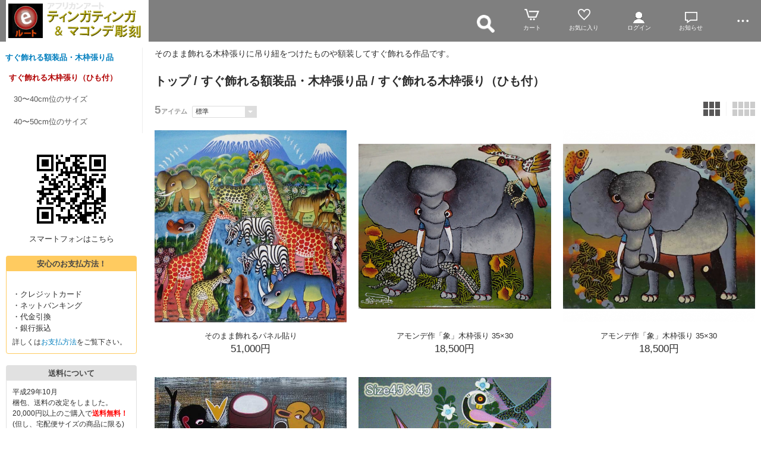

--- FILE ---
content_type: text/html; charset=UTF-8
request_url: https://shop.e-route.jp/esp/shop?cid=9&scid=28
body_size: 5735
content:
<!doctype html><html><head><meta charset="UTF-8">
<meta name="viewport" content="width=device-width">
<meta http-equiv="content-script-type" content="text/javascript">
<title>すぐ飾れる額装品・木枠張り品/すぐ飾れる木枠張り（ひも付）｜株式会社　e-ルート</title>

<link rel="stylesheet" href="https://sv16.eshop-do.com/esp_lib/css/import.css?n=1" type="text/css" media="all"><link rel="stylesheet" href="https://sv16.eshop-do.com/esp_lib/css/esp-c2.css" type="text/css" media="all"><style>
@media (min-width: 750px) {
.container { padding-left: 260px; }
}
</style>
<script type="text/javascript" src="https://sv16.eshop-do.com/esp_lib/js/jquery.min.js" charset="UTF-8"></script>
<script type="text/javascript" src="https://sv16.eshop-do.com/esp_lib/js/iscroll.min.js" charset="UTF-8"></script>
<!-- Google tag (gtag.js) -->
<script async src="https://www.googletagmanager.com/gtag/js?id=UA-253493460-1"></script>
<script>
  window.dataLayer = window.dataLayer || [];
  function gtag(){dataLayer.push(arguments);}
  gtag('js', new Date());

  gtag('config', 'UA-253493460-1');
</script>

<meta name="google-site-verification" content="caZoLreJssjSMOPVqI4mCSEZeHT1vIgYJnheQo2jIW8" />

<style>
.h2_side_orange{background:#ffcb60;text-align:center;border-radius: 4px 4px 0 0;line-height: 28px;height: 25px;font-weight:bold;color:#444;}
.box_side_orange{border:1px solid #ffcb60;padding:10px;border-radius: 0 0 4px 4px;}
.h2_side_gray{background:#e1e1e1;text-align:center;border-radius: 4px 4px 0 0;line-height: 28px;height: 25px;font-weight:bold;color:#444;}
.box_side_gray{border:1px solid #e1e1e1;padding:10px;border-radius: 0 0 4px 4px;}
table.shipping th{width:20%;padding:10px;background:#eee;text-align:center;}
table.shipping td{width:40%;padding:10px;vertical-align:top;}
</style>
<script type="text/javascript" src="https://sv16.eshop-do.com/esp_lib/js/pagetop.js" charset="UTF-8"></script>
<script src="https://sv16.eshop-do.com/esp_lib/js/effect.js" charset="UTF-8"></script>

</head>

<body>

<!--######### wrapper #########-->
<div id="wrapper">

	<!--######### header #########-->
	<header class="header">
	
		<div class="wrap_header">
			<div class="header_logo_wide">
				<a href="/"><img src="/esp_img/main_logo.jpg" class="pc_view"><img src="/esp_img/logo_sm.png" class="sm_view"></a>			</div>
		</div>

		<!-- アイコン -->
		<ul class="headerMenu">
			
			<li class="popMenu cart-mleft search-inner">
				
				<div id="c-def_cc_scbox">
			
					<form class="fm_psearch" action="/esp/shop" method="post">
					<input type="text" name="key" id="key" autocomplete="off" class="s-stretch-t" placeholder="フリーワード検索">
					<input type="submit" id="submit" class="s-stretch-sub">
					<input type="hidden" name="sid" value="ns36429">
					<input type="hidden" name="sch_flg" value="1">

					<div class="c-def_ff__1">
						
						
					</div>
					
					</form>
					<img src="/esp_img/lib/icon_search_2.png" class="search-btn">

				</div>

			</li>
			
			<li class="popMenu">

				<form name="fm_vcart1" action="https://sv16.eshop-do.com/program/cart/cart.php" method="post">
				<input type="image" src="/esp_img/lib/icon_cart.png" id="cartLinkIcon" alt="ショッピングカートの中身">
				<input type="hidden" name="sid" value="ns36429">
				<input type="hidden" name="esp_odno" value="24352383150102">
				<input type="hidden" name="esp_guest_id" value="gst2125552062">
				<input type="hidden" name="mc" value="">
				<input type="hidden" name="sd" value="">
				<input type="hidden" name="em" value="">
				</form>
				
						
				<span class="count count_cart" id="ViewCartPnum" style="display:none"></span>
				<p class="icon_cart-txt">カート</p>
				<div class="header-menu_pop cart_adjust">
					<form name="fm_vcart2" action="https://sv16.eshop-do.com/program/cart/cart.php" method="post">
					
					<div id="CartMesBox1" style="display:none">
						<p class="popCart-txt">カートに<span><span id="FixCartPnum"></span>件の</span>商品が入っています</p>
						<input type="submit" value="ショッピングカートを見る" class="popCart-bt">
						<input type="hidden" name="sid" value="ns36429">
						<input type="hidden" name="esp_odno" value="24352383150102">
						<input type="hidden" name="esp_guest_id" value="gst2125552062">
						<input type="hidden" name="mc" value="">
						<input type="hidden" name="sd" value="">
						<input type="hidden" name="em" value="">
					</div>
					
					<div id="CartMesBox2" style="display:block">
						<p class="popCart-txt">ショッピングカートは空です</p>
					</div>
					
					<input type="hidden" id="CartPnum" value="">
					</form>
				</div>
			</li>		
	
			<li class="popMenu fav-mleft">
			
				<form name="fm_recome1" action="/esp/shop" method="post">
				<input type="image" src="/esp_img/lib/icon_heart.png" id="RecmLinkIcon" alt="お気に入り商品">
				<input type="hidden" name="sid" value="ns36429"><input type="hidden" name="RecList" value="1">
				</form>
				
								
				<span class="count count_favorite" id="ViewRecmNum" style="display:none"></span>
				<p class="icon_favorite-txt">お気に入り</p>
				
				<div class="header-menu_pop favorite_adjust">
					<form name="fm_recome2" action="/esp/shop" method="post">
							
										<div id="RecmMesBox1" style="display:none">
						<p class="popCart-txt">お気に入り商品が<span id="FixRecmNum"></span>件あります</p>
						<input type="submit" value="お気に入り商品を見る" class="popFavorite-bt">
						<input type="hidden" name="sid" value="ns36429">
						<input type="hidden" name="RecList" value="1">
						<input type="hidden" id="RecmCnt" value="">
					</div>
					
					<div id="RecmMesBox2" style="display:block">
						<p class="popCart-txt">お気に入り商品はまだありません</p>
						<input type="hidden" id="RecmCnt" value="0">
					</div>

					</form>
				</div>
			</li>		

							<li class="popMenu">
					<a href="/esp/shop?login=1"><img src="/esp_img/lib/icon_login_wt.png" alt="ログイン" style="filter:none"></a>										<p class="icon_login-txt">ログイン</p>
					<div class="header-menu_pop login_adjust">
						<p class="popLogin-txt"><a href="/esp/shop?login=1">ログイン</a></p>
						<p class="popLogin-txt"><a href="/esp/shop?regist=1">新規登録</a></p>					</div>
				</li>
				
							<li class="popMenu">
					<img src="/esp_img/lib/icon_notice.png">
										<p class="icon_news-txt">お知らせ</p>
					
					<div class="header-menu_pop news_adjust">
						<p class="list-news">クレジットカード決済について
ソニーペイメントサービスを導入いたしました
各種クレジットカードにて一括払い決済ができます<br><span class="date">2025/01/10</span></p><p class="list-news">楽天ペイでの決済サービスは終了しました<br><span class="date">2024/01/14</span></p><p class="list-news">ホームページのリニューアルをしました。
より見やすいページ作りを心がけます。<br><span class="date">2012.6.10</span></p><p class="list-news">「ティンガティンガ」絵画の新作入荷予定/今回は動物画ばかりでなくマサイの人やシェタニと呼ばれる精霊を描いた作品などを手配中。また、なかなか入手できなかった作家ムクラさんの作品も若干ながら入手できました。出品まで今しばらくお待ちください。<br><span class="date">2007.10.8</span></p><p class="list-news">ティンガティンガ新作70点あまりが入荷しました現在出品準備中です。ご期待ください。<br><span class="date">2007.4.30</span></p><p class="list-news">送料無料の金額改定について・・・都合により送料が無料となる購入金額を10,000円以上と改定しました。<br><span class="date">2007.4.15</span></p><p class="list-news">ティンガティンガ新作スペシャルバージョン販売開始しました。こちらから→<a href="http://www.e-route.jp/tinga.html" target="_blank">ティンガティンガページへ</a><br><span class="date">2007.4.1</span></p><p class="list-news">ティンガティンガの新作が入荷！今回はスペシャルバージョンを揃えました。とりあえず画像のみ先行公開！ご覧ください<br><span class="date">2007.3.29</span></p><p class="list-news">店長のブログ変えました。
当店から巣立っていったティンガティンガアートのギャラリーなど掲載していきます。<br><span class="date">2007.2.12</span></p><p class="list-news">ホームページをリニューアルしました。タンザニアのインテリア絵画”ティンガティンガ”販売開始に伴いアフリカの夕日のイメージした色使いです。いかがでしょう？<br><span class="date">2007.01.21</span></p><p class="list-news">アフリカからやってきたポップなインテリア絵画「ティンガティンガ」が入荷してきました。ただいま販売準備中！一部をブログに「ティンガティンガ」ギャラリーとして公開展示中
「<a href="http://www.e-route.jp/blog/" target="_blank">店長のブログ</a>」からご覧ください<br><span class="date">2006.11.23</span></p>					</div>
				</li>
						<li class="popMenu edge-img">
				<a  class="no-link dotmenu" href="#"><img src="/esp_img/lib/icon_dotted.png"></a>
				<p class="icon_menu-txt" style="margin-bottom:4px;"></p>
				<div class="header-menu_pop menu_adjust">
					<p class="list-hdmn1"><a href="/esp/prdframe100.html">額装について</a></p><p class="list-hdmn1"><a href="/esp/shop?cid=ftmn&ft_id=qs">お問い合わせ</a></p><p class="list-hdmn1"><a href="/esp/shop?cid=ftmn&ft_id=4">送料について</a></p><p class="list-hdmn1"><a href="/esp/shop?cid=hdmn&hd_id=ac">お支払い方法</a></p>				</div>
			</li>
		</ul>
		<!-- / アイコン -->

		<!--######### スマホ用  ハンバーガーMENU #########-->
		
<div class="sm_cat-menu sm_view">

	<header role="banner">
		<button type="button" class="drawer-toggle drawer-hamburger">
			<span class="sr-only"></span>
			<span id="HamIcon" class="drawer-hamburger-icon"></span>
		</button>
	</header>
	
	<div class="accordion-menu" id="SmartActMenu">
		<a href="/esp/shop"><p class="menu1">トップ</p></a>
		<a href="/esp/shop?&cid=0&nrank=1"><p class="menu1">新着アイテム</p></a><p class="menu1 ac1">マコンデ彫刻</p><ul class="inner"><a href="/esp/shop?cid=7"><li class="menu2">マコンデ彫刻をすべて見る...</li></a><a href="/esp/shop?cid=7&scid=30"><li class="menu3">高さ23ｃｍ以内</li></a><a href="/esp/shop?cid=7&scid=31"><li class="menu3">高さ23～35ｃｍ位</li></a><a href="/esp/shop?cid=7&scid=32"><li class="menu3">高さ35～45ｃｍ位</li></a><a href="/esp/shop?cid=7&scid=33"><li class="menu3">高さ45～65ｃｍ位</li></a><a href="/esp/shop?cid=7&scid=34"><li class="menu3">高さ65ｃｍ以上</li></a></ul><p class="menu1 ac1">ティンガティンガ キャンバス原画</p><ul class="inner"><a href="/esp/shop?cid=6"><li class="menu2">ティンガティンガ キャンバス原画をすべて見る...</li></a><a href="/esp/shop?cid=6&scid=14"><li class="menu3">一辺が20〜40ｃｍ位</li></a><a href="/esp/shop?cid=6&scid=15"><li class="menu3">45〜50cm位の作品</li></a><a href="/esp/shop?cid=6&scid=16"><li class="menu3">60〜80cm位の作品</li></a><a href="/esp/shop?cid=6&scid=17"><li class="menu3">特大サイズの作品</li></a></ul><p class="menu1 ac1">特選アーティスト作品</p><ul class="inner"><a href="/esp/shop?cid=8"><li class="menu2">特選アーティスト作品をすべて見る...</li></a><a href="/esp/shop?cid=8&scid=35"><li class="menu3">H.Lilanga</li></a><a href="/esp/shop?cid=8&scid=18"><li class="menu3">S.Omary</li></a><a href="/esp/shop?cid=8&scid=19"><li class="menu3">Mbuka</li></a><a href="/esp/shop?cid=8&scid=20"><li class="menu3">Abdallah</li></a><a href="/esp/shop?cid=8&scid=21"><li class="menu3">Mustapha</li></a><a href="/esp/shop?cid=8&scid=22"><li class="menu3">Mkura</li></a><a href="/esp/shop?cid=8&scid=23"><li class="menu3">Amonde</li></a><a href="/esp/shop?cid=8&scid=24"><li class="menu3">Sarange</li></a><a href="/esp/shop?cid=8&scid=25"><li class="menu3">A.Jonas</li></a><a href="/esp/shop?cid=8&scid=26"><li class="menu3">Mchisa</li></a><a href="/esp/shop?cid=8&scid=27"><li class="menu3">Zuberi</li></a></ul><p class="menu1 ac1">すぐ飾れる額装品・木枠張り品</p><ul class="inner"><a href="/esp/shop?cid=9"><li class="menu2">すぐ飾れる額装品・木枠張り品をすべて見る...</li></a><a href="/esp/shop?cid=9&scid=28"><li class="menu3">すぐ飾れる木枠張り（ひも付）</li></a><a href="/esp/shop?cid=9&scid=38"><li class="menu3">パネル貼り</li></a><a href="/esp/shop?cid=9&scid=29"><li class="menu3">額装品</li></a></ul><p class="menu1 ac1">額装、パネル貼り</p><ul class="inner"><a href="/esp/shop?cid=10"><li class="menu2">額装、パネル貼りをすべて見る...</li></a><a href="/esp/shop?cid=10&scid=36"><li class="menu3">額装</li></a><a href="/esp/shop?cid=10&scid=37"><li class="menu3">パネル貼り</li></a></ul>	</div>

</div>
		<ul class="sm_headerMenu sm_view">
			
			<li class="popMenu bg-switch">
				<img src="/esp_img/lib/icon_search_3.png" id="hd_sm_btn_search">
				<p class="icon_news-txt">検索</p>
				
				<div id="sm_search-area">
					<div class="sm_search-inner">
					<form name="fm_ssearch" action="/esp/shop" method="post">
					
					<div class="hKeyword"><input type="search" name="key" value="" placeholder="フリーワード検索" autocomplete="off" id="sm_search_box" class="sm-def"><p id="SmLoopeImg" class="hBtn"></p></div>
					<input type="hidden" name="sid" value="ns36429">
					<input type="hidden" name="sch_flg" value="1">
					
										
					</form>
					</div>
				</div>
				
			</li>
				
							
				<li class="popMenu">
				
					<a href="" class="no-link"><img src="/esp_img/lib/icon_notice.png" id="sm_btn_info"></a>
										<p class="icon_news-txt">お知らせ</p>
					<div class="header-menu_pop">
						<p class="list-news">クレジットカード決済について
ソニーペイメントサービスを導入いたしました
各種クレジットカードにて一括払い決済ができます<br><span class="date">2025/01/10</span></p><p class="list-news">楽天ペイでの決済サービスは終了しました<br><span class="date">2024/01/14</span></p><p class="list-news">ホームページのリニューアルをしました。
より見やすいページ作りを心がけます。<br><span class="date">2012.6.10</span></p><p class="list-news">「ティンガティンガ」絵画の新作入荷予定/今回は動物画ばかりでなくマサイの人やシェタニと呼ばれる精霊を描いた作品などを手配中。また、なかなか入手できなかった作家ムクラさんの作品も若干ながら入手できました。出品まで今しばらくお待ちください。<br><span class="date">2007.10.8</span></p><p class="list-news">ティンガティンガ新作70点あまりが入荷しました現在出品準備中です。ご期待ください。<br><span class="date">2007.4.30</span></p><p class="list-news">送料無料の金額改定について・・・都合により送料が無料となる購入金額を10,000円以上と改定しました。<br><span class="date">2007.4.15</span></p><p class="list-news">ティンガティンガ新作スペシャルバージョン販売開始しました。こちらから→<a href="http://www.e-route.jp/tinga.html" target="_blank">ティンガティンガページへ</a><br><span class="date">2007.4.1</span></p><p class="list-news">ティンガティンガの新作が入荷！今回はスペシャルバージョンを揃えました。とりあえず画像のみ先行公開！ご覧ください<br><span class="date">2007.3.29</span></p><p class="list-news">店長のブログ変えました。
当店から巣立っていったティンガティンガアートのギャラリーなど掲載していきます。<br><span class="date">2007.2.12</span></p><p class="list-news">ホームページをリニューアルしました。タンザニアのインテリア絵画”ティンガティンガ”販売開始に伴いアフリカの夕日のイメージした色使いです。いかがでしょう？<br><span class="date">2007.01.21</span></p><p class="list-news">アフリカからやってきたポップなインテリア絵画「ティンガティンガ」が入荷してきました。ただいま販売準備中！一部をブログに「ティンガティンガ」ギャラリーとして公開展示中
「<a href="http://www.e-route.jp/blog/" target="_blank">店長のブログ</a>」からご覧ください<br><span class="date">2006.11.23</span></p>					</div>
				</li>
			
					</ul>
		<!--######### / スマホ用  #########-->
		
	</header>
	<!--######### / header #########-->
	
		
	<!--######### wrap_container #########-->
	<div class="wrap_container">
		
				
		<!--######### container #########-->
		<div class="container ntop">
		
		<!--######### sideNav #########-->
<div class="sideNav">


	<div id="catWrap">
		
		<section id="catList">
			<ul class="catMenu">
			
			<li class="cat_lg-scid"><a href="/esp/shop?cid=9">すぐ飾れる額装品・木枠張り品</a></li>
			<li class="cat2_lg-scid">すぐ飾れる木枠張り（ひも付）</li>
			
			<li class="cat_lg"><a href="/esp/shop?cid=9&scid=28&mcid=16">30〜40cm位のサイズ</a></li><li class="cat_lg"><a href="/esp/shop?cid=9&scid=28&mcid=17">40〜50cm位のサイズ</a></li>			</ul>
		</section>
	</div>
	<!-- /catWrap-->
	
	
	<!-- side_free-->
	<div class="side_free">
	
		<div style="text-align:center"><img src="/esp_img/qr.png"><br />
スマートフォンはこちら</div><br />
<div class="h2_side_orange">安心のお支払方法！</div><div class="box_side_orange"><br />
・クレジットカード<br />
・ネットバンキング<br />
・代金引換<br />
・銀行振込<br />
<p style="font-size:12px;padding-top:5px;">詳しくは<a href="/esp/shop?cid=hdmn&hd_id=ac">お支払方法</a>をご覧下さい。</p></div><br />
<div class="h2_side_gray">送料について</div><div class="box_side_gray" style="font-size:12px;">平成29年10月<br />
梱包、送料の改定をしました。<br />
20,000円以上のご購入で<font color="#FF0000"><strong>送料無料！<br />
</strong></font>(但し、宅配便サイズの商品に限る)<br />
<br />
3辺合計の梱包サイズが160センチを超えるものや大型の梱包となる商品は別途費用が生じます。<br />
<br />
別途送料については商品ページにてオプションとして大型サイズ追加梱包送料が設定されています。<br />
詳しくは<a href="/esp/shop?cid=ftmn&ft_id=4" target="_blank">送料について</a>をご覧ください。</div><br />
	
	</div>
	<!-- / side_free-->
	
	
</div>
 <!--######### / sideNav #########-->
		<!--#########  main #########-->
<div class="main">
	
				<div class="cat-comment-box01">
				<p class="cat-pr-txt01">
				そのまま飾れる木枠張りに吊り紐をつけたものや額装してすぐ飾れる作品です。				</p>
			</div>
			
	<!-- inner -->
	<div class="inner">
		<h2 class="cat_ttl"><a href="/">トップ</a> / <a href="/esp/shop?cid=9">すぐ飾れる額装品・木枠張り品</a> / すぐ飾れる木枠張り（ひも付）</h2>
	
			
		<div id="sm_mcat-area">
			<p class="mct-name"><a href="/esp/shop?cid=9&scid=28&mcid=17">40〜50cm位のサイズ</a></p><p class="mct-name"><a href="/esp/shop?cid=9&scid=28&mcid=16">30〜40cm位のサイズ</a></p>		</div>
			
	
<div id="list-sort_area" class="sort_wrap">
	
	<div class="float-left">
	<div class="fm_hit-num">
		<p class="v_hit-num">5<span class="unit-txt">アイテム</span></p>
	</div>
		<div class="fm_sort-box">
			<form name="fm_sort" action="/esp/shop" method="post">
			<select name="st_key" onChange="javascript:document.fm_sort.submit()" class="select01">
			<option value="-" selected>標準</option>
			<option value="3">価格が安い順</option>
			<option value="4">価格が高い順</option>
			<option value="5">新着順</option>			<option value="8">在庫がある商品</option>
			<option value="9">すべて表示</option>
			</select>
			<input type="hidden" name="sid" value="ns36429">
			<input type="hidden" name="cid" value="9">
			<input type="hidden" name="scid" value="28">
			<input type="hidden" name="mcid" value="">
			<input type="hidden" name="gid" value="">
			<input type="hidden" name="key" value="">
			<input type="hidden" name="ct_key" value="">
			<input type="hidden" name="nrank" value="">
			<input type="hidden" name="p" value="1">
			</form>
		</div>

	</div>

	<div id="list-num_area">
		
		<ul class="fm_num-box clearfix">
			
						<li class="img_num-box_sm">
				<form name="fm_list_num1" action="/esp/shop" method="post">
				<a href="javascript:void(0)" onClick="document.fm_list_num1.submit()"><img src="/esp_img/lib/ico_view01.png"></a>
				<input type="hidden" name="sid" value="ns36429">
				<input type="hidden" name="cid" value="9">
				<input type="hidden" name="scid" value="28">
				<input type="hidden" name="mcid" value="">
				<input type="hidden" name="gid" value="">
				<input type="hidden" name="key" value="">
				<input type="hidden" name="ct_key" value="">
				<input type="hidden" name="nrank" value="">
				<input type="hidden" name="p" value="1">
				<input type="hidden" name="item_view_num" value="1">
				</form>
			</li>

			<li class="img_num-box select">
				<form name="fm_list_num2" action="/esp/shop" method="post">
				<a href="javascript:void(0)" onClick="document.fm_list_num2.submit()" class="linkAction"><img src="/esp_img/lib/ico_view03.png"></a>
				<input type="hidden" name="sid" value="ns36429">
				<input type="hidden" name="cid" value="9">
				<input type="hidden" name="scid" value="28">
				<input type="hidden" name="mcid" value="">
				<input type="hidden" name="gid" value="">
				<input type="hidden" name="key" value="">
				<input type="hidden" name="ct_key" value="">
				<input type="hidden" name="nrank" value="">
				<input type="hidden" name="p" value="1">
				<input type="hidden" name="item_view_num" value="3">
				</form>
			</li>

			<li class="img_num-box_pc">
				<form name="fm_list_num3" action="/esp/shop" method="post">
				<a href="javascript:void(0)" onClick="document.fm_list_num3.submit()"><img src="/esp_img/lib/ico_view04.png" class="linkAction"></a>
				<input type="hidden" name="sid" value="ns36429">
				<input type="hidden" name="cid" value="9">
				<input type="hidden" name="scid" value="28">
				<input type="hidden" name="mcid" value="">
				<input type="hidden" name="gid" value="">
				<input type="hidden" name="key" value="">
				<input type="hidden" name="ct_key" value="">
				<input type="hidden" name="nrank" value="">
				<input type="hidden" name="p" value="1">
				<input type="hidden" name="item_view_num" value="4">
				</form>
			</li>
		</ul>
	</div>

</div>
		
		<!-- item list -->
		<div class="list_wrap">
			<div class="list_wrap_inner">
		
					<div class="item3">
				<div class="itemImg img_1-1">
					<a href="/esp/shop?pid=mbuka6050p" class="item-hov"><img src="/esp_img/9/1711525522_main.jpg"></a>
					
					<div class="label-feed">
											</div>
					
				</div>
				<div class="itemInfo">
					<div class="itemName"><a href="/esp/shop?pid=mbuka6050p" class="plist-atag">そのまま飾れるパネル貼り</a></div>
					<div class="itemPrice">51,000円</div>
									</div>
			</div>
			
						<div class="item3">
				<div class="itemImg img_1-1">
					<a href="/esp/shop?pid=amonde3517f" class="item-hov"><img src="/eshopdo/refer/img2/9/ref1560205544_200.jpg"></a>
					
					<div class="label-feed">
											</div>
					
				</div>
				<div class="itemInfo">
					<div class="itemName"><a href="/esp/shop?pid=amonde3517f" class="plist-atag">アモンデ作「象」木枠張り 35×30</a></div>
					<div class="itemPrice">18,500円</div>
									</div>
			</div>
			
						<div class="item3">
				<div class="itemImg img_1-1">
					<a href="/esp/shop?pid=amonde3509f" class="item-hov"><img src="/eshopdo/refer/img2/9/ref1493851326_200.jpg"></a>
					
					<div class="label-feed">
											</div>
					
				</div>
				<div class="itemInfo">
					<div class="itemName"><a href="/esp/shop?pid=amonde3509f" class="plist-atag">アモンデ作「象」木枠張り 35×30</a></div>
					<div class="itemPrice">18,500円</div>
									</div>
			</div>
			
						<div class="item3">
				<div class="itemImg img_1-1">
					<a href="/esp/shop?pid=lilanga4502f" class="item-hov"><img src="/eshopdo/refer/img2/9/ref1353737994_200.jpg"></a>
					
					<div class="label-feed">
											</div>
					
				</div>
				<div class="itemInfo">
					<div class="itemName"><a href="/esp/shop?pid=lilanga4502f" class="plist-atag">ティンガティンガ　木枠張り H.Lilanga45</a></div>
					<div class="itemPrice">15,400円</div>
									</div>
			</div>
			
						<div class="item3">
				<div class="itemImg img_1-1">
					<a href="/esp/shop?pid=rubuni4501f" class="item-hov"><img src="/eshopdo/refer/img2/6/ref1556919558_200.jpg"></a>
					
					<div class="label-feed">
											</div>
					
				</div>
				<div class="itemInfo">
					<div class="itemName"><a href="/esp/shop?pid=rubuni4501f" class="plist-atag">ティンガティンガ　木枠張り ルブニ45</a></div>
					<div class="itemPrice">12,000円</div>
									</div>
			</div>
			
					
			</div>
			<!-- /list_wrap_inner -->
		</div>
		<!-- /list_wrap -->
		
	
<div class="paging clearfix">	
	<ul>

		
	</ul>
</div>	
	<!--#########  modal window #########-->
	<div id="modalCartIn-back"></div>
	<div id="modalCartIn">
		<div class="modal-content">
			<ul class="modal-body">
				<img src="https://sv16.eshop-do.com/esp_lib/img/blanks.gif" class="check_ani-style" id="CheckGif">
				<p class="cartin-msg" id="CartInMes"></p>
			</ul>
		</div>
	</div>

	</div>
	<!-- /inner -->		
		
</div>
<!-- /main -->		

</div>	</div>
	<!--######### / wrap_container #########-->
	
			<!--######### footer #########-->
		<footer class="footer">
			<div class="footer-menu">
				<div class="ft-box1">
										<ul class="ft-menu-5">
						<li class="ft-li"><a href="/esp/shop?cid=ftmn&ft_id=ts">特定商取引法に基づく表示</a></li>
						<li class="ft-li"><a href="/esp/shop?cid=ftmn&ft_id=qs">お問い合わせ</a></li><li class="ft-li"><a href="/esp/shop?cid=ftmn&ft_id=4">送料について</a></li><li class="ft-li"><a href="/esp/shop?cid=ftmn&ft_id=5">プライバシーポリシー</a></li>					</ul>
					
				</div>
			</div>
		
						
			<div class="copy-r">
				<p class="cr-txt">
				(c) e-route Corporation				</p>
			</div>
			
			<!--######### スマホ用アイコンボタン #########-->
		<ul class="sm_footer sm_view">
			<li>
				<div class="ft_inner">
					<a href="/esp/shop"><img src="/esp_img/lib/ico_home_sm.png"></a>
					<p class="ft_top_txt">トップ</p>
				</div>
			</li>
		
							<li>
					<div class="ft_inner">
												<a href="/esp/shop?login=1"><img src="/esp_img/lib/icon_login.png"></a>
												<p class="ft_login_txt">ログイン</p>
					</div>
				</li>
						<li class="fav">
				<div class="ft_inner">
					<form name="fm_recome2" action="/esp/shop" method="post">
					<input type="image" src="/esp_img/lib/icon_heart.png" class="ft-img">
					<input type="hidden" name="sid" value="ns36429">
					<input type="hidden" id="smRecmCnt" value="">
					<input type="hidden" name="RecList" value="1">
					</form>
										<span class="count ft_count_favorite" id="smViewRecmNum" style="display:none"><p class="ft_num"></p></span>
					<p class="ft_fav_txt">お気に入り</p>
				</div>
			</li>
			
						<li>
				<div class="ft_inner">
					<form name="fm_vcart1" action="https://sv16.eshop-do.com/program/cart/cart.php" method="post">
					<input type="image" src="/esp_img/lib/icon_cart.png" class="ft-img">
					<input type="hidden" name="sid" value="ns36429">
					<input type="hidden" name="esp_odno" value="24352383150102">
					<input type="hidden" name="esp_guest_id" value="gst2125552062">
					<input type="hidden" name="mc" value="">
					<input type="hidden" name="sd" value="">
					<input type="hidden" name="em" value="">
					</form>
					<span class="count count_cart" id="smViewCartPnum" style="display:none"><p class="num"></p></span>
					
					<p class="ft_cart_txt">カート</p>
				</div>	
			</li>
			
						<li class="ft_mn">
				<img src="/esp_img/lib/icon_dotted.png" id="FootFreeMenu">
				<p class="icon_menu-txt" style="margin-bottom:4px;"></p>
				<div class="ft-mn_pop ft_mn_adjust" id="ft-free_menu">
			
					<p class="ft-mn_txt"><a href="/esp/prdframe100.html">額装について</a></p><p class="ft-mn_txt"><a href="/esp/shop?cid=ftmn&ft_id=qs">お問い合わせ</a></p><p class="ft-mn_txt"><a href="/esp/shop?cid=ftmn&ft_id=4">送料について</a></p><p class="ft-mn_txt"><a href="/esp/shop?cid=hdmn&hd_id=ac">お支払い方法</a></p><p class="ft-mn_txt"><a href="/esp/shop?cid=ftmn&ft_id=ts">特定商取引法に基づく表示</a></p><p class="ft-mn_txt"><a href="/esp/shop?cid=ftmn&ft_id=4">送料について</a></p><p class="ft-mn_txt"><a href="/esp/shop?cid=ftmn&ft_id=5">プライバシーポリシー</a></p>					
				</div>
			</li>

		</ul>
		<!--######### スマホ用 #########-->
	
	</footer>	<!--######### / footer #########-->
	
</div>
<!--######### wrapper #########-->

<p class="pagetop"><a class="no-link-sm" href="#"></a></p>


</body>

</html>

--- FILE ---
content_type: text/css
request_url: https://sv16.eshop-do.com/esp_lib/css/esp-c2.css
body_size: 1082
content:
@charset "utf-8";
/* ---------------------------------------------------------
     esp-c2.css　 header img full｜SEARCH nyoro【black】
---------------------------------------------------------- */

/*------- header icon -------*/
ul.headerMenu li {
margin-left:4.5%;
}

/*------- header フリースペース -------*/
.free-header{top:0;}

/* top以外 */
.free-header_c{
position:relative;
top:70;
padding:0 10px 10px;
}

.free-header_c img{width:100%;}

/*------- 検索 -------*/
.search-inner {
position: relative;
height: 30px;
margin: 0 auto;
width: 30px;
}

.search-btn {
width: 30px;
height: 30px;
display: inline-block;
}

.searchform {
height: 30px;
margin: 0 auto;
position: absolute;
top: 0;
width: 30px;
}

input.s-stretch-t[type="text"] {
background: #fbfbfb;
border: 1px solid #999;
border-radius: 3px;
cursor: pointer;
height: 30px;
opacity: 0;
outline: none;
padding: 5px;
position: absolute;
top: 0;
right: 0;
transition: all 0.4s;
width: 30px;
z-index: 5;
}

input.s-stretch-sub[type="submit"] {
display: none;
}

input.s-stretch-t[type="text"]:focus {
cursor: text;
opacity: 1;
width: 200px;
}

/*------- header -------*/
#header-full img{
width:100%;
position:relative;
}

/*------- icon color -------*/
ul.headerMenu li img,ul.headerMenu li input[type="image"],ul.headerMenu li background{
filter:brightness(500%);
}

/*------- icon text -------*/
.icon_cart-txt,.icon_favorite-txt,.icon_login-txt,.icon_news-txt{
color:#fff;
}

.container{
margin-top:0;
}

/*------- pc -------*/
@media screen and (min-width:750px) {
	header.header{
	background:rgba(0,0,0,.5);	/*header帯の色指定 */
	/*position:absolute; 	ヘッダーをfixedさせない場合はposition:absoluteを入れる*/
	}
	
	.header_logo_wide {
	width: 100%;
	/*min-width: 260px;*/
	max-width: 700px;
	max-height: 70px;
	flex-grow: 1;
	overflow: hidden;
	vertical-align: middle;
	padding: 0 15px 0 10px;
	}
	
	.header_logo_wide img {
	width:100%;
	}

	.ntop{
	margin-top:80px;	/* top以外のページ */
	}
	
	.lg-vtop{
	margin-top:10px;	/* login時のみ */	
	}
}

/*------- smart phone -------*/
@media screen and (max-width:749px) {
	header.header{
	background:rgba(0,0,0,.4);	/*header帯の色指定 */
	height:60px;
	}

	.header_logo_wide {
	overflow: hidden;
	text-align: center;
	max-width:70%;
	margin: 0 auto;
	height: 40px;
	}
	
	.header_logo_wide img {
	max-width: 100%;
	max-height: 40px;
	}

	.ntop{
	margin-top:70px;	/* top以外のページ */
	}

	/*------ hamburger menu ------*/
	.drawer-hamburger{
	background:none;
	}
	
	.drawer-hamburger-icon,.drawer-hamburger-icon:before, .drawer-hamburger-icon:after{
	background:#fff;
	}
	
	.drawer-hamburger-icon-peke{
	background:transparent;
	}

	/*------ popMenu ------*/
	ul.sm_headerMenu li + li{
	padding-left:10px;
	}

	ul.sm_headerMenu .popMenu img{
	filter:brightness(500%);
	}

	ul.sm_headerMenu li.bg-switch{
	height:50px;
	}
	
	#sm_search-area{
	visibility: hidden;
	position:fixed;
	left:0;
	margin-top:10px;
 	}

	ul.sm_headerMenu li.bg-switch:hover #sm_search-area{
	visibility: visible;
	left:0;
	animation-name: fadein;
	animation-duration: 0.5s;
	animation-iteration-count: 1;
	}
	
	.noticeLabel{
	left:34px;
	}
}

/*
ul.headerMenu {
min-width: 357px;
}

@media screen and (max-width: 821px){
ul.headerMenu {
    min-width: 357px;
}
*/


